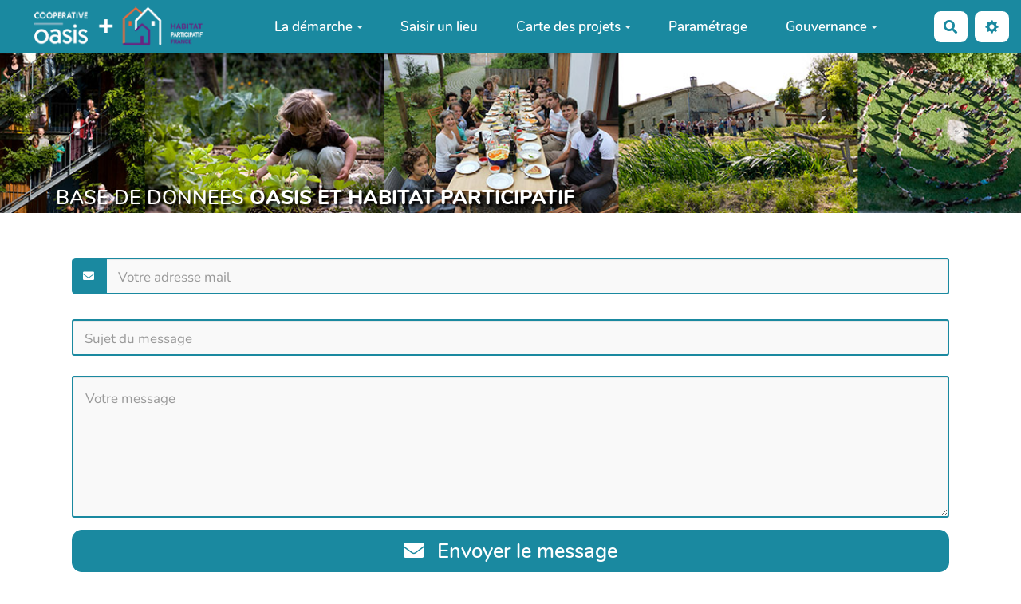

--- FILE ---
content_type: text/css
request_url: https://www.basededonnees-habitatparticipatif-oasis.fr/styles/yeswiki-base.css?v=4.4.4
body_size: 5017
content:
/************************************* CSS Wikini original ****************************************/
/* Default color, in case someone use these variable outside of margot template */
:root {
  --primary-color: #0C5D6A;
  --secondary-color-1: #d8604c;
  --secondary-color-2: #d78958;
  --neutral-color: #4e5056;
  --neutral-soft-color: #57575C;
  --neutral-light-color: #f2f2f2;
  --main-text-fontsize: 17px;
  --main-text-fontfamily: "Nunito", sans-serif;
  --main-title-fontfamily: "Nunito", sans-serif;

  --success-color: #3cab3b;
  --danger-color: #d8604c;
  --warning-color: #d78958;
}

html {
  font-size: 15px !important; /* override bootstrap 10px which make rem unit very small */
}

/* Mise en forme */
.indent {
  margin-left: 40px;
}
ul.fake-ul {
  list-style: none;
  padding-left: 0;
}
.additions {
  color: var(--success-color);
}
.deletions {
  color: var(--danger-color);
}
.add,
.add * {
  color: white !important;
  background-color: var(--success-color) !important;
}
.del,
.del * {
  color: white !important;
  background-color: var(--danger-color) !important;
  text-decoration: line-through !important;
}

/* Navigation par table des matieres */
.trail_table {
  line-height: 30px;
}
.trail_button {
  color: var(--secondary-color-1);
}

/* Adds edit icon after link tag */
a[data-missing-tag]:after {
  content: "\f303";
  font-family: "Font Awesome 5 Free";
  font-weight: 900;
  margin-left: 0.4em;
  font-size: 0.8em;
}

/* Page absentes */
span.missingpage,
.list-inline,
.list-inline li {
  display: inline;
}

/* previsualisation page */
.page_preview {
  background-color: #ffffbf;
  padding-bottom: 30px;
  border-bottom: 5px solid grey;
  margin-bottom: 30px;
}
.prev_alert {
  background-color: var(--danger-color);
  color: white;
  font-size: 1.7em;
  font-weight: bold;
  margin-bottom: 5px;
}

#form_graphical_options .preset-settings-container {
  display: none;
}

/* Divers mise en forme */
.code {
  margin: 3px 0;
  display: flex;
}
.code pre.hljs {
  width: 200px; /* fake width overwrittent by flex: 1 auto; but needed for flexbox to work correctly */
  flex: 1 auto;
  padding: 0.5em 0.5em 0.3em 0.5em;
}
.revisioninfo {
  color: #aaaaaa;
  padding-bottom: 20px;
}
.searchbox {
  background: #fffff8;
  border: 0px;
  border-bottom: 1px solid #ccccaa;
  padding: 0px;
  margin: 0px;
}
.debug {
  font-size: 0.9em;
  color: var(--neutral-color);
  background: #fff;
  border: 1px dotted var(--neutral-color);
  padding: 1em;
  margin: 0 auto;
}
/* Fin divers mise en forme */

/* Les 3 colonnes potentielles de la page centrale */
.page,
.menupage,
.rightcolumnpage {
  position: relative;
  margin: 0;
  min-height: 100px;
}

.footer {
  margin: 18px 0;
  padding: 0;
  text-align: center;
}
.footer a,
.footer-hidden a {
  color: #333;
  padding: 2px 5px;
  text-decoration: none;
  display: inline-block;
  margin: 0;
}
.footer-hidden {
  float: right;
}
.footer .dropdown-menu a {
  display: block;
  text-align: left;
}

/* Ajustements mode édition */
#ACEditor .form-actions {
  margin: 15px 0;
}

.img-responsive img {
  display: block;
  max-width: 100%;
  height: auto;
}

/* Sélecteur de fond d'écran */
#graphical_options {
  display: none;
}
#bgCarousel {
  margin-bottom: 20px;
}
#bgCarousel img.bgimg,
#bgCarousel div.mozaicimg {
  float: left;
  margin: 2px;
  border: 1px solid #ccc;
  width: 100px;
  height: 75px;
  -moz-border-radius: 4px;
  -webkit-border-radius: 4px;
  border-radius: 4px;
}
#bgCarousel .choosen {
  -moz-box-shadow: 0px 0px 2px 3px #ffff21;
  -webkit-box-shadow: 0px 0px 2px 3px #ffff21;
  box-shadow: 0px 0px 2px 3px #ffff21;
}

#bgCarousel .item {
  display: block;
  height: 162px;
  margin: 0 53px;
}

/* lanceur d'accordéon*/
.accordion-trigger,
.panel-heading[data-toggle="collapse"] {
  cursor: pointer;
}

/* table des matieres */
.toc {
  position: absolute;
  right: 0px;
  z-index: 10000;
  top: 50px;
  width: 300px;
}

li.toc1 {
  padding-left: 0;
}
li.toc2 {
  padding-left: 10px;
}
li.toc3 {
  padding-left: 20px;
}
li.toc4 {
  padding-left: 30px;
}
li.toc5 {
  padding-left: 40px;
}

.toc-menu {
  max-height: 400px;
  overflow: auto;
}

.toc-menu ul.unstyled {
  list-style-type: none;
  padding-left: 0px;
}

/* barres de progression */
.progressbar {
  margin: -5px 5px 0 0;
}

/* page wiki en format boite modale */
#YesWikiModal .page {
  min-height: auto;
}
#yw-modal-loading {
  position: absolute;
  top: 30vh;
  left: 48%;
}
#yw-modal-iframe {
  width: 100%;
  height: 70vh;
  border: 0;
}
#YesWikiModal .modal-dialog .no-header-btn-close {
  display: none;
}
#YesWikiModal .modal-dialog.no-header .no-header-btn-close {
  display: flex;
  align-items: center;
  justify-content: center;
  position: absolute;
  top: -1rem;
  right: -1rem;
  background-color: #4e5056;
  background-color: var(--neutral-color);
  color: white;
  border-radius: 50%;
  width: 2.5rem;
  height: 2.5rem;
  font-size: 2rem;
  font-weight: bold;
  border: none;
  cursor: pointer;
}
#YesWikiModal .modal-dialog.no-header .modal-header {
  visibility: hidden;
  height: 1rem;
  max-height: 1rem;
  overflow: hidden;
  padding: 0;
}

/* remove first column of revisions */
#YesWikiModal .first-revisions-selector,
#YesWikiModal .current-page-revision,
body > :not(#YesWikiModal) .current-revision-text {
  display: none;
}

/* menu du haut fixe */
#yw-topnav.fixable {
  position: sticky;
  top: 0;
}

/* retour à la ligne pour les éléments flottants */
.clear,
.hr_clear {
  clear: both;
  margin: 0;
  padding: 0;
  border: 0;
  height: 0;
  visibility: hidden;
  background: transparent;
}

.topbarpage .btn-toolbar,
.topbarpage .btn-toolbar a {
  margin: 0;
}
.topbarpage .btn-toolbar a:hover {
  text-decoration: none;
}
.topbarpage .form-search {
  margin: 0;
}
.topbarpage .dropdown-menu a {
  display: block;
}
.topbarpage ul ul {
  display: none;
}

.dropdown-menu .login-form {
  margin: 0;
  padding: 18px;
}

.form-search {
  margin: 0;
}

.yeswiki-textarea-full {
  width: 100% !important;
  height: 500px !important;
}

.accordion-group {
  cursor: pointer;
}
.accordion-group .panel-title {
  position: relative;
}
.accordion-group .panel-heading {
  position: relative;
}
.accordion-group .panel-heading .icon-chevron {
  display: none;
  position: absolute;
  top: 20px;
  right: 15px;
}
.accordion-group .panel-heading.collapsed .chevron-down {
  display: inline-block;
}
.accordion-group .panel-heading:not(.collapsed) .chevron-up {
  display: inline-block;
}
.panel-heading > i {
  margin-right: 8px;
}

/* dropdown menu in modal */
#page_options .typeahead.dropdown-menu {
  z-index: 200000;
}

#form_page_options .control-label {
  width: 200px;
}
#form_page_options .controls {
  margin-left: 210px;
}

.topbarpage .yeswiki-search-form .input-append,
.topbarpage .yeswiki-search-form .input-prepend {
  margin-top: 0 !important;
}

/* on /iframe page, we use white background, can be overwritten in the theme */
.yeswiki-page-widget {
  padding: 0;
  background: #fff;
  background-image: none;
}

.cols2 {
  -webkit-column-count: 2; /* Chrome, Safari, Opera */
  -moz-column-count: 2; /* Firefox */
  column-count: 2;
}
.cols3 {
  -webkit-column-count: 3; /* Chrome, Safari, Opera */
  -moz-column-count: 3; /* Firefox */
  column-count: 3;
}
.cols4 {
  -webkit-column-count: 4; /* Chrome, Safari, Opera */
  -moz-column-count: 4; /* Firefox */
  column-count: 4;
}

.full-width {
  width: 100vw !important;
  position: relative;
  left: 50%;
  right: 50%;
  margin-left: -50vw;
  margin-right: -50vw;
}
body {
  overflow-x: hidden;
} /* hack pour cacher l'ascenseur horizontal */

.popover .page {
  /* gestion des popup au survol modalbox-hover */
  min-height: auto;
}

.popover .BAZ_label {
  display: none;
} /* enlever les label des fiches bazar quand on utilise la fonction glossaire */

.btn-glossaire {
  /* enlève le padding trop grand qui s'applique sur les boutons en général */
  padding: 0px !important;
  font-size: inherit !important;
  vertical-align: inherit !important;
}

/* stuff for iframes */
.iframe-body {
  background-color: transparent;
  background-image: none;
  width: auto;
  min-width: 0;
  padding-top: 0;
}

.yeswiki-page-widget {
  min-height: auto !important;
}

.control-label:after {
  content: ":";
  margin: 0 0.25em;
}
.symbole_obligatoire:after {
  content: "*";
  margin-right: 0.25em;
}

.default-right {
  font-weight: bold;
  color: orange;
}

.acl-advanced {
  display: none;
}

.acl-single-container {
  margin-bottom: 10px;
  display: flex;
  align-items: center;
}
.acl-single-container label {
  width: 180px;
}
.acl-single-container input {
  width: calc(100% - 185px) !important;
}
.edit-acl-container label {
  font-weight: normal;
}
/* Materialize Switch
   ========================================================================== */
.switch,
.switch * {
  -webkit-tap-highlight-color: transparent;
  -webkit-user-select: none;
  -moz-user-select: none;
  -ms-user-select: none;
  user-select: none;
}

.switch label {
  cursor: pointer;
}

.switch label input[type="checkbox"] {
  opacity: 0;
  width: 0;
  height: 0;
}

.switch label input[type="checkbox"]:checked + .lever {
  background-color: #84c7c1;
}

.switch label input[type="checkbox"]:checked + .lever:before,
.switch label input[type="checkbox"]:checked + .lever:after {
  left: 18px;
}

.switch label input[type="checkbox"]:checked + .lever:after {
  background-color: #26a69a;
}

.switch label .lever {
  content: "";
  display: inline-block;
  position: relative;
  width: 36px;
  height: 14px;
  background-color: rgba(0, 0, 0, 0.38);
  border-radius: 15px;
  margin-right: 10px;
  -webkit-transition: background 0.3s ease;
  transition: background 0.3s ease;
  vertical-align: middle;
  margin: 0 16px;
}

.switch label .lever:before,
.switch label .lever:after {
  content: "";
  position: absolute;
  display: inline-block;
  width: 20px;
  height: 20px;
  border-radius: 50%;
  left: 0;
  top: -3px;
  -webkit-transition:
    left 0.3s ease,
    background 0.3s ease,
    -webkit-box-shadow 0.1s ease,
    -webkit-transform 0.1s ease;
  transition:
    left 0.3s ease,
    background 0.3s ease,
    -webkit-box-shadow 0.1s ease,
    -webkit-transform 0.1s ease;
  transition:
    left 0.3s ease,
    background 0.3s ease,
    box-shadow 0.1s ease,
    transform 0.1s ease;
  transition:
    left 0.3s ease,
    background 0.3s ease,
    box-shadow 0.1s ease,
    transform 0.1s ease,
    -webkit-box-shadow 0.1s ease,
    -webkit-transform 0.1s ease;
}

.switch label .lever:before {
  background-color: rgba(38, 166, 154, 0.15);
}

.switch label .lever:after {
  background-color: #f1f1f1;
  -webkit-box-shadow:
    0px 3px 1px -2px rgba(0, 0, 0, 0.2),
    0px 2px 2px 0px rgba(0, 0, 0, 0.14),
    0px 1px 5px 0px rgba(0, 0, 0, 0.12);
  box-shadow:
    0px 3px 1px -2px rgba(0, 0, 0, 0.2),
    0px 2px 2px 0px rgba(0, 0, 0, 0.14),
    0px 1px 5px 0px rgba(0, 0, 0, 0.12);
}

.form-control[type="checkbox"] {
  border: none;
  height: auto;
  display: inline-block;
  width: auto;
  box-shadow: none;
}

.login-form-dropdown {
  padding: 5px 15px 10px 15px;
  width: 300px;
}
.switch input[type="checkbox"][disabled] + .lever {
  cursor: default;
  background-color: rgba(0, 0, 0, 0.12);
}

.switch label input[type="checkbox"][disabled] + .lever:after,
.switch label input[type="checkbox"][disabled]:checked + .lever:after {
  background-color: #949494;
}

#search {
  position: fixed;
  top: 0;
  right: 0;
  width: 0;
  height: 0;
  background-color: rgba(0, 0, 0, 0.7);

  -webkit-transition: all 0.3s ease-in-out;
  -moz-transition: all 0.3s ease-in-out;
  -o-transition: all 0.3s ease-in-out;
  -ms-transition: all 0.3s ease-in-out;
  transition: all 0.3s ease-in-out;

  -webkit-transform: translate(0px, -100%) scale(0, 0);
  -moz-transform: translate(0px, -100%) scale(0, 0);
  -o-transform: translate(0px, -100%) scale(0, 0);
  -ms-transform: translate(0px, -100%) scale(0, 0);
  transform: translate(0px, -100%) scale(0, 0);

  opacity: 0;
  overflow: hidden;
}
#search.open {
  -webkit-transform: translate(0px, 0px) scale(1, 1);
  -moz-transform: translate(0px, 0px) scale(1, 1);
  -o-transform: translate(0px, 0px) scale(1, 1);
  -ms-transform: translate(0px, 0px) scale(1, 1);
  transform: translate(0px, 0px) scale(1, 1);
  opacity: 1;
  z-index: 10000;
  width: 100%;
  height: 100%;
  display: block !important;
}

#search .yeswiki-search-form {
  position: relative;
  top: 50%;
  width: 100%;
  color: rgb(255, 255, 255);
  background: rgba(0, 0, 0, 0);
  font-weight: 300;
  text-align: center;
  border: 0px;
  margin: 0px auto;
  margin-top: -51px;
  padding: 0 1rem;
  outline: none;
  box-shadow: none;
}
#search .btn-search,
#search .search-query {
  font-size: 1.8rem;
  height: auto !important;
  line-height: 1em;
}
#search .close-search {
  position: fixed;
  top: 15px;
  right: 15px;
  opacity: 1;
  padding: 0 15px;
  font-size: 30px;
  font-weight: bold;
}

.toast-message {
  position: fixed;
  top: -5rem;
  transition:
    top 0.5s,
    opacity 0.3s;
  left: 0;
  right: 0;
  z-index: 5000;
  text-align: center;
}
.toast-message .alert {
  display: inline-block;
  box-shadow: 0 0 9px 1px rgba(0, 0, 0, 0.42);
}

.yeswiki-iframe-body > .container {
  margin: 0 !important;
  padding: 0;
  width: 100% !important;
}

.remove-this-div-on-page-load {
  display: none !important;
}

.update-hint {
  font-size: 0.9rem;
  margin-bottom: 5px;
  margin-top: 5px;
  opacity: 0.9;
  font-style: italic;
  line-height: 1rem;
  text-align: justify;
}

/* VUE SELECT */
.v-select {
  border: 2px solid var(--primary-color);
  border-radius: 3px !important;
}
.v-select .vs__dropdown-toggle {
  border: none;
}

.spinner-loader {
  display: flex;
  align-items: center;
  justify-content: center;
  opacity: 0.1;
}
.spinner-loader.overlay {
  height: auto !important;
  position: absolute;
  top: 0;
  left: 0;
  right: 0;
  bottom: 0;
  height: auto;
  background-color: #ececec;
  border-radius: 0.5rem;
  opacity: 0.3;
}

.spinner-loader.overlay.super-overlay {
  z-index: 1000;
}

section.pattern-border {
  border-width: 4px;
  border-style: solid;
  padding: 2rem;
}
section.pattern-border-dashed {
  border-style: dashed;
}
section.pattern-border-dotted {
  border-style: dotted;
}

section.shape-rounded {
  border-radius: 0.5rem;
  padding: 2rem;
}
section.shape-circle {
  border-radius: 50%;
  padding: 4rem;
}
section.shape-blob1 {
  border-radius: 50% 50% 59% 41% / 35% 50% 50% 65%;
  padding: 4rem;
}
section.shape-blob2 {
  border-radius: 33% 67% 50% 50% / 25% 19% 81% 75%;
  padding: 4rem;
}
section.shape-blob3 {
  border-radius: 33% 67% 50% 50% / 65% 73% 27% 35%;
  padding: 4rem;
}
section.shape-blob4 {
  border-radius: 23% 77% 27% 73% / 41% 31% 69% 59%;
  padding: 4rem;
}
section.shape-blob5 {
  border-radius: 75% 25% 76% 24% / 50% 50% 50% 50%;
  padding: 4rem;
}

section.full-width:not(.with-bg-pattern) {
  padding: 2rem 0;
}

/* for datatables bootstrap */
.dataTables_footer .dataTables_info {
  white-space: normal !important; /* more responsive */
}
.dropup:hover {
  cursor: pointer;
}
.yeswiki-page-comments {
  margin-top: 2em;
}
.yw-comment {
  margin: 1em 0 3em;
}
.yw-comment .comment-info {
  font-size: 0.8rem;
  margin-bottom: 0em;
  display: flex;
  justify-content: flex-start;
  align-items: center;
}
.yw-comment .user-pic {
  width: 32px;
  height: 32px;
  margin: 0 1em 0 0;
}
.yw-comment .comment-date {
  color: var(--neutral-color);
}
.yw-comment .comment-html {
  margin-bottom: 0;
}
.yw-comment .comment-links {
  font-size: 0.8rem;
}
.comment-reponses {
  margin-left: 3em;
}
.api-container code {
  font-weight: normal;
}
.comment-reponses .yw-comment {
  margin: 1em 0;
}

/* === trick to manage lists'translation === */

html[lang="ca"] [lang]:not([lang="ca"]),
html[lang="en"] [lang]:not([lang="en"]),
html[lang="es"] [lang]:not([lang="es"]),
html[lang="fr"] [lang]:not([lang="fr"]),
html[lang="nl"] [lang]:not([lang="nl"]),
html[lang="pt"] [lang]:not([lang="pt"]) {
  display: none;
}

/* comment-table */
#comments-table-action .comments-table-break-word-column {
  overflow-wrap: break-word;
  max-width: 170px;
}

@media (max-width: 801px) {
  #comments-table-action .comments-table-break-word-column {
    max-width: 120px;
  }
}

/* === === */
/* reactions */
.reactions-container {
  margin: 2em 0;
}
.reactions-flex {
  display: flex;
  flex-wrap: wrap;
  justify-content: start;
}
.reaction-img {
  width: 80%;
}
.reaction-emoji,
.reaction-fa-icons {
  font-size: 3em;
}
.mini-react {
  font-weight: bold;
  color: var(--primary-color);
}
.mini-react > img {
  max-height: 2.5em;
  display: inline-block;
}
.mini-react > img.reaction-img {
  max-width: 2em;
}
.mini-react .reaction-emoji,
.mini-react .reaction-fa-icons {
  font-size: 1.5em;
}
.reaction-content {
  width: 9em;
  text-align: center;
  margin: 0 1em 1em 0;
  padding: 0;
  font-size: 0.9em;
}
.reaction-title {
  color: var(--neutral-color);
  text-transform: uppercase;
  font-size: 12px;
  margin-top: 1em;
  word-wrap: anywhere;
}
.reaction-numbers {
  color: var(--neutral-color);
  font-size: 1.1em;
  font-weight: bold;
}
.link-reaction {
  display: flex;
  align-items: center;
  flex-direction: column;
  align-content: center;
  justify-content: space-between;
  height: 100%;
  border: 1px solid rgba(0, 0, 0, 0.2);
  border-radius: 0.5em;
  padding: 1em 0.5em;
  transition: all 200ms ease-in;
  box-shadow: none;
}
.link-reaction:hover {
  border: 1px solid rgba(0, 0, 0, 0.5);
  box-shadow: 0 0 3px rgba(0, 0, 0, 0.3);
  text-decoration: none;
}
.link-reaction:focus,
.link-reaction:active,
.link-reaction:visited {
  text-decoration: none;
}
.disabled,
.disabled:hover {
  cursor: not-allowed !important;
}
.user-reaction {
  border: 3px solid var(--primary-color);
}
.user-reaction:hover {
  border: 3px solid rgba(0, 0, 0, 0.5);
  box-shadow: 0 0 3px rgba(0, 0, 0, 0.3);
  text-decoration: none;
}

.update-hint {
  font-size: 0.9rem;
  margin-bottom: 5px;
  margin-top: 5px;
  opacity: 0.9;
  font-style: italic;
  line-height: 1rem;
  text-align: justify;
}

/* favorites */
.favorites {
  transition: all 200ms ease-in;
  box-shadow: none;
}
.favorites:focus,
.favorites:active,
.favorites:visited {
  text-decoration: none;
}
.favorites > i {
  margin-right: 0px !important;
}

/* timeline */
.timeline {
  position: relative;
  margin: 2em 0;
  padding: 0em 3em;
}

.timeline:before {
  content: "";
  position: absolute;
  height: calc(100% + 2em);
  width: 1px;
  border-left: 3px solid var(--primary-color);
  left: 1.15em;
  top: -1em;
  bottom: 0;
  z-index: 0;
}

.timeline li {
  list-style: none;
  margin-top: 2em;
}

.timeline li:before {
  position: absolute;
  content: "·";
  font-size: 8em;
  left: 4px;
  vertical-align: middle;
  line-height: 8px;
  color: var(--primary-color);
}

/* users-table.twig */
@media (max-width: 1200px) {
  #users-table-action {
    overflow-x: auto;
  }
}

td.users-table-break-word {
  overflow-wrap: break-word;
  max-width: 250px;
}

.yeswiki-tab .yeswiki-tab-btnnav {
  margin-top: 0.6rem;
}

/* hide login text on navbar, but show it in dropdown menu */
.login-text {
  display: none;
}
.dropdown-menu .login-text {
  display: inline;
}


--- FILE ---
content_type: text/css
request_url: https://www.basededonnees-habitatparticipatif-oasis.fr/tools/alternativeupdatej9rem/styles/fix-navbar-button.css?v=4.4.4
body_size: 271
content:
/*
 * This file is part of the YesWiki Extension alternativeupdatej9rem.
 *
 * Authors : see README.md file that was distributed with this source code.
 *
 * For the full copyright and license information, please view the LICENSE
 * file that was distributed with this source code.
 * Feature UUID : auj9-fix-navbar-login-btn-since-4-4-3
 */

#yw-topnav .dropdown-menu .navbar-btn {
    border: var(--navbar-border);
    display: block;
    width: initial;
    transition: initial;
}

#yw-topnav .dropdown-menu .navbar-btn:hover {
    background-color: transparent !important;
    color: var(--navbar-link-hover-color) !important;
    border: var(--navbar-border);
}

--- FILE ---
content_type: text/css
request_url: https://www.basededonnees-habitatparticipatif-oasis.fr/tools/alternativeupdatej9rem/styles/toggle-button-hidden.css?v=4.4.4
body_size: 204
content:
/*
 * This file is part of the YesWiki Extension alternativeupdatej9rem.
 *
 * Authors : see README.md file that was distributed with this source code.
 *
 * For the full copyright and license information, please view the LICENSE
 * file that was distributed with this source code.
 * Feature UUID : auj9-choice-display-hidden-field
 */

.button-to-hide-field .hide-icon,
.hidden-field-specific {
    display: none;
}

.force-show .button-to-hide-field .hide-icon,
.force-show .hidden-field-specific {
    display: initial !important;
}

.force-show .button-to-hide-field .show-icon {
    display: none;
}


--- FILE ---
content_type: text/css
request_url: https://www.basededonnees-habitatparticipatif-oasis.fr/custom/styles/material-card.css?v=4.4.4
body_size: 3358
content:
.fa-spin-fast {
  -webkit-animation: fa-spin-fast 0.2s infinite linear;
  animation: fa-spin-fast 0.2s infinite linear;
}
@-webkit-keyframes fa-spin-fast {
  0% {
    -webkit-transform: rotate(0deg);
    transform: rotate(0deg);
  }
  100% {
    -webkit-transform: rotate(359deg);
    transform: rotate(359deg);
  }
}
@keyframes fa-spin-fast {
  0% {
    -webkit-transform: rotate(0deg);
    transform: rotate(0deg);
  }
  100% {
    -webkit-transform: rotate(359deg);
    transform: rotate(359deg);
  }
}
.material-card {
  position: relative;
  height: 0;
  padding-bottom: calc(100% - 16px);
  margin-bottom: 6.6em;
}
.material-card h2 {
  position: absolute;
  top: calc(100% - 16px);
  left: 0;
  width: 100%;
  padding: 10px 16px;
  color: #fff;
  font-size: 1.4em;
  line-height: 1.6em;
  margin: 0;
  z-index: 10;
  -webkit-transition: all 0.3s;
  -moz-transition: all 0.3s;
  -ms-transition: all 0.3s;
  -o-transition: all 0.3s;
  transition: all 0.3s;
}
.material-card h2 span {
  display: block;
}
.material-card h2 strong {
  font-weight: 400;
  display: block;
  font-size: .8em;
}
.material-card h2:before,
.material-card h2:after {
  content: ' ';
  position: absolute;
  left: 0;
  top: -16px;
  width: 0;
  border: 8px solid;
  -webkit-transition: all 0.3s;
  -moz-transition: all 0.3s;
  -ms-transition: all 0.3s;
  -o-transition: all 0.3s;
  transition: all 0.3s;
}
.material-card h2:after {
  top: auto;
  bottom: 0;
}
@media screen and (max-width: 767px) {
  .material-card.mc-active {
    padding-bottom: 0;
    height: auto;
  }
}
.material-card.mc-active h2 {
  top: 0;
  padding: 10px 16px 10px 90px;
}
.material-card.mc-active h2:before {
  top: 0;
}
.material-card.mc-active h2:after {
  bottom: -16px;
}
.material-card .mc-content {
  position: absolute;
  right: 0;
  top: 0;
  bottom: 16px;
  left: 16px;
  -webkit-transition: all 0.3s;
  -moz-transition: all 0.3s;
  -ms-transition: all 0.3s;
  -o-transition: all 0.3s;
  transition: all 0.3s;
}
.material-card .mc-btn-action {
  position: absolute;
  right: 16px;
  top: 15px;
  -webkit-border-radius: 50%;
  -moz-border-radius: 50%;
  border-radius: 50%;
  border: 5px solid;
  width: 54px;
  height: 54px;
  line-height: 44px;
  text-align: center;
  color: #fff;
  cursor: pointer;
  z-index: 20;
  -webkit-transition: all 0.3s;
  -moz-transition: all 0.3s;
  -ms-transition: all 0.3s;
  -o-transition: all 0.3s;
  transition: all 0.3s;
}

.col-md-2 .material-card.mc-active .img-container {
    left: 0px;
    top: 4px;
    width: 40px;
    height: 40px;
}
.col-md-2 .material-card.mc-active .mc-btn-action {
    top: 30px;
}
.material-card.mc-active .mc-description {
    top: 3px !important;
    font-size: 11px !important;
    right: 5px;
    left: 5px;
    bottom: 10px;
}
.col-md-2 .material-card.mc-active h2 {
    top: 0px;
    padding: 10px 16px 10px 65px;
}
.col-md-2 .material-card.mc-active h2 strong {
  display:none;
}
.col-md-2  .material-card h2 {
    font-size: 11px !important;
    line-height: 1.3em;
}
.col-md-2 .material-card.mc-active .mc-content {
    padding-top: 9.6em;
}
.col-md-2 .material-card .mc-btn-action {
  right: 3px;
  top: 3px;
border-radius: 50%;
border: 3px solid;
width: 35px;
height: 35px;
line-height: 30px;
}
.col-md-2 .material-card.mc-active .mc-footer {
  left: 5px;
  right: 0px;
  height: 40px;
  padding: 5px 10px 0px;
  top:calc(100% - 7px);
}

.col-md-2 .material-card .mc-footer a {
    display: block;
    float: left;
    position: relative;
    width: 30px;
    height: 30px;
    margin-left: 5px;
    margin-bottom: 0px;
    font-size: 22px;
    color: #FFF;
    line-height: 32px;
    text-decoration: none;
    top: 200px;
}

@media all and (max-width: 768px) {
  .col-xs-12 .img-responsive {
    width: 100% !important;
  }
  .col-xs-12 .material-card.mc-active .mc-description {
      top: 3px !important;
      font-size: 11px !important;
      right: 5px;
      left: 5px;
      bottom: 10px;
  }
}

.material-card.mc-active .mc-btn-action {
  top: 62px;
}
.material-card .mc-description {
  position: absolute;
  top: 100%;
  right: 30px;
  left: 30px;
  bottom: 30px;
  overflow: hidden;
  opacity: 0;
  filter: alpha(opacity=0);
  -webkit-transition: all 1.2s;
  -moz-transition: all 1.2s;
  -ms-transition: all 1.2s;
  -o-transition: all 1.2s;
  transition: all 1.2s;
}
.material-card .mc-footer {
  height: 0;
  overflow: hidden;
  -webkit-transition: all 0.3s;
  -moz-transition: all 0.3s;
  -ms-transition: all 0.3s;
  -o-transition: all 0.3s;
  transition: all 0.3s;
}
.material-card .mc-footer h4 {
  position: absolute;
  top: 200px;
  left: 30px;
  padding: 0;
  margin: 0;
  font-size: 16px;
  font-weight: 700;
  -webkit-transition: all 1.4s;
  -moz-transition: all 1.4s;
  -ms-transition: all 1.4s;
  -o-transition: all 1.4s;
  transition: all 1.4s;
}
.material-card .mc-footer a {
  display: block;
  float: left;
  position: relative;
  width: 52px;
  height: 52px;
  margin-left: 5px;
  margin-bottom: 15px;
  font-size: 28px;
  color: #fff;
  line-height: 52px;
  text-decoration: none;
  top: 200px;
}
.material-card .mc-footer a:nth-child(1) {
  -webkit-transition: all 0.5s;
  -moz-transition: all 0.5s;
  -ms-transition: all 0.5s;
  -o-transition: all 0.5s;
  transition: all 0.5s;
}
.material-card .mc-footer a:nth-child(2) {
  -webkit-transition: all 0.6s;
  -moz-transition: all 0.6s;
  -ms-transition: all 0.6s;
  -o-transition: all 0.6s;
  transition: all 0.6s;
}
.material-card .mc-footer a:nth-child(3) {
  -webkit-transition: all 0.7s;
  -moz-transition: all 0.7s;
  -ms-transition: all 0.7s;
  -o-transition: all 0.7s;
  transition: all 0.7s;
}
.material-card .mc-footer a:nth-child(4) {
  -webkit-transition: all 0.8s;
  -moz-transition: all 0.8s;
  -ms-transition: all 0.8s;
  -o-transition: all 0.8s;
  transition: all 0.8s;
}
.material-card .mc-footer a:nth-child(5) {
  -webkit-transition: all 0.9s;
  -moz-transition: all 0.9s;
  -ms-transition: all 0.9s;
  -o-transition: all 0.9s;
  transition: all 0.9s;
}
.material-card .img-container {
  overflow: hidden;
  position: absolute;
  left: 0;
  top: 0;
  width: 100%;
  height: 100%;
  z-index: 3;
  -webkit-transition: all 0.3s;
  -moz-transition: all 0.3s;
  -ms-transition: all 0.3s;
  -o-transition: all 0.3s;
  transition: all 0.3s;
}
.material-card.mc-active .img-container {
  -webkit-border-radius: 50%;
  -moz-border-radius: 50%;
  border-radius: 50%;
  left: 0;
  top: 12px;
  width: 60px;
  height: 60px;
  z-index: 20;
}
.material-card.mc-active .mc-content {
  padding-top: 5.6em;
}
@media screen and (max-width: 767px) {
  .material-card.mc-active .mc-content {
    position: relative;
    margin-right: 16px;
  }
}
.material-card.mc-active .mc-description {
  top: 50px;
  padding-top: 5.6em;
  opacity: 1;
  filter: alpha(opacity=100);
}
@media screen and (max-width: 767px) {
  .material-card.mc-active .mc-description {
    position: relative;
    top: auto;
    right: auto;
    left: auto;
    padding: 50px 30px 70px 30px;
    bottom: 0;
  }
}
.material-card.mc-active .mc-footer {
  overflow: visible;
  position: absolute;
  top: calc(100% - 16px);
  left: 16px;
  right: 0;
  height: 82px;
  padding: 15px 25px 0;
}
.material-card.mc-active .mc-footer a {
  top: 0;
}
.material-card.mc-active .mc-footer h4 {
  top: -32px;
}
.material-card.Red h2 {
  background-color: #f44336;
}
.material-card.Red h2:after {
  border-top-color: #f44336;
  border-right-color: #f44336;
  border-bottom-color: transparent;
  border-left-color: transparent;
}
.material-card.Red h2:before {
  border-top-color: transparent;
  border-right-color: #b71c1c;
  border-bottom-color: #b71c1c;
  border-left-color: transparent;
}
.material-card.Red.mc-active h2:before {
  border-top-color: transparent;
  border-right-color: #f44336;
  border-bottom-color: #f44336;
  border-left-color: transparent;
}
.material-card.Red.mc-active h2:after {
  border-top-color: #b71c1c;
  border-right-color: #b71c1c;
  border-bottom-color: transparent;
  border-left-color: transparent;
}
.material-card.Red .mc-btn-action {
  background-color: #f44336;
}
.material-card.Red .mc-btn-action:hover {
  background-color: #b71c1c;
}
.material-card.Red .mc-footer h4 {
  color: #b71c1c;
}
.material-card.Red .mc-footer a {
  background-color: #b71c1c;
}
.material-card.Red.mc-active .mc-content {
  background-color: #ffebee;
}
.material-card.Red.mc-active .mc-footer {
  background-color: #ffcdd2;
}
.material-card.Red.mc-active .mc-btn-action {
  border-color: #ffebee;
}
.material-card.Blue-Grey h2 {
  background-color: #607d8b;
}
.material-card.Blue-Grey h2:after {
  border-top-color: #607d8b;
  border-right-color: #607d8b;
  border-bottom-color: transparent;
  border-left-color: transparent;
}
.material-card.Blue-Grey h2:before {
  border-top-color: transparent;
  border-right-color: #263238;
  border-bottom-color: #263238;
  border-left-color: transparent;
}
.material-card.Blue-Grey.mc-active h2:before {
  border-top-color: transparent;
  border-right-color: #607d8b;
  border-bottom-color: #607d8b;
  border-left-color: transparent;
}
.material-card.Blue-Grey.mc-active h2:after {
  border-top-color: #263238;
  border-right-color: #263238;
  border-bottom-color: transparent;
  border-left-color: transparent;
}
.material-card.Blue-Grey .mc-btn-action {
  background-color: #607d8b;
}
.material-card.Blue-Grey .mc-btn-action:hover {
  background-color: #263238;
}
.material-card.Blue-Grey .mc-footer h4 {
  color: #263238;
}
.material-card.Blue-Grey .mc-footer a {
  background-color: #263238;
}
.material-card.Blue-Grey.mc-active .mc-content {
  background-color: #eceff1;
}
.material-card.Blue-Grey.mc-active .mc-footer {
  background-color: #cfd8dc;
}
.material-card.Blue-Grey.mc-active .mc-btn-action {
  border-color: #eceff1;
}
.material-card.Pink h2 {
  background-color: #e91e63;
}
.material-card.Pink h2:after {
  border-top-color: #e91e63;
  border-right-color: #e91e63;
  border-bottom-color: transparent;
  border-left-color: transparent;
}
.material-card.Pink h2:before {
  border-top-color: transparent;
  border-right-color: #880e4f;
  border-bottom-color: #880e4f;
  border-left-color: transparent;
}
.material-card.Pink.mc-active h2:before {
  border-top-color: transparent;
  border-right-color: #e91e63;
  border-bottom-color: #e91e63;
  border-left-color: transparent;
}
.material-card.Pink.mc-active h2:after {
  border-top-color: #880e4f;
  border-right-color: #880e4f;
  border-bottom-color: transparent;
  border-left-color: transparent;
}
.material-card.Pink .mc-btn-action {
  background-color: #e91e63;
}
.material-card.Pink .mc-btn-action:hover {
  background-color: #880e4f;
}
.material-card.Pink .mc-footer h4 {
  color: #880e4f;
}
.material-card.Pink .mc-footer a {
  background-color: #880e4f;
}
.material-card.Pink.mc-active .mc-content {
  background-color: #fce4ec;
}
.material-card.Pink.mc-active .mc-footer {
  background-color: #f8bbd0;
}
.material-card.Pink.mc-active .mc-btn-action {
  border-color: #fce4ec;
}
.material-card.Purple h2 {
  background-color: #9c27b0;
}
.material-card.Purple h2:after {
  border-top-color: #9c27b0;
  border-right-color: #9c27b0;
  border-bottom-color: transparent;
  border-left-color: transparent;
}
.material-card.Purple h2:before {
  border-top-color: transparent;
  border-right-color: #4a148c;
  border-bottom-color: #4a148c;
  border-left-color: transparent;
}
.material-card.Purple.mc-active h2:before {
  border-top-color: transparent;
  border-right-color: #9c27b0;
  border-bottom-color: #9c27b0;
  border-left-color: transparent;
}
.material-card.Purple.mc-active h2:after {
  border-top-color: #4a148c;
  border-right-color: #4a148c;
  border-bottom-color: transparent;
  border-left-color: transparent;
}
.material-card.Purple .mc-btn-action {
  background-color: #9c27b0;
}
.material-card.Purple .mc-btn-action:hover {
  background-color: #4a148c;
}
.material-card.Purple .mc-footer h4 {
  color: #4a148c;
}
.material-card.Purple .mc-footer a {
  background-color: #4a148c;
}
.material-card.Purple.mc-active .mc-content {
  background-color: #f3e5f5;
}
.material-card.Purple.mc-active .mc-footer {
  background-color: #e1bee7;
}
.material-card.Purple.mc-active .mc-btn-action {
  border-color: #f3e5f5;
}
.material-card.Deep-Purple h2 {
  background-color: #673ab7;
}
.material-card.Deep-Purple h2:after {
  border-top-color: #673ab7;
  border-right-color: #673ab7;
  border-bottom-color: transparent;
  border-left-color: transparent;
}
.material-card.Deep-Purple h2:before {
  border-top-color: transparent;
  border-right-color: #311b92;
  border-bottom-color: #311b92;
  border-left-color: transparent;
}
.material-card.Deep-Purple.mc-active h2:before {
  border-top-color: transparent;
  border-right-color: #673ab7;
  border-bottom-color: #673ab7;
  border-left-color: transparent;
}
.material-card.Deep-Purple.mc-active h2:after {
  border-top-color: #311b92;
  border-right-color: #311b92;
  border-bottom-color: transparent;
  border-left-color: transparent;
}
.material-card.Deep-Purple .mc-btn-action {
  background-color: #673ab7;
}
.material-card.Deep-Purple .mc-btn-action:hover {
  background-color: #311b92;
}
.material-card.Deep-Purple .mc-footer h4 {
  color: #311b92;
}
.material-card.Deep-Purple .mc-footer a {
  background-color: #311b92;
}
.material-card.Deep-Purple.mc-active .mc-content {
  background-color: #ede7f6;
}
.material-card.Deep-Purple.mc-active .mc-footer {
  background-color: #d1c4e9;
}
.material-card.Deep-Purple.mc-active .mc-btn-action {
  border-color: #ede7f6;
}
.material-card.Indigo h2 {
  background-color: #3f51b5;
}
.material-card.Indigo h2:after {
  border-top-color: #3f51b5;
  border-right-color: #3f51b5;
  border-bottom-color: transparent;
  border-left-color: transparent;
}
.material-card.Indigo h2:before {
  border-top-color: transparent;
  border-right-color: #1a237e;
  border-bottom-color: #1a237e;
  border-left-color: transparent;
}
.material-card.Indigo.mc-active h2:before {
  border-top-color: transparent;
  border-right-color: #3f51b5;
  border-bottom-color: #3f51b5;
  border-left-color: transparent;
}
.material-card.Indigo.mc-active h2:after {
  border-top-color: #1a237e;
  border-right-color: #1a237e;
  border-bottom-color: transparent;
  border-left-color: transparent;
}
.material-card.Indigo .mc-btn-action {
  background-color: #3f51b5;
}
.material-card.Indigo .mc-btn-action:hover {
  background-color: #1a237e;
}
.material-card.Indigo .mc-footer h4 {
  color: #1a237e;
}
.material-card.Indigo .mc-footer a {
  background-color: #1a237e;
}
.material-card.Indigo.mc-active .mc-content {
  background-color: #e8eaf6;
}
.material-card.Indigo.mc-active .mc-footer {
  background-color: #c5cae9;
}
.material-card.Indigo.mc-active .mc-btn-action {
  border-color: #e8eaf6;
}
.material-card.Blue h2 {
  background-color: #2196f3;
}
.material-card.Blue h2:after {
  border-top-color: #2196f3;
  border-right-color: #2196f3;
  border-bottom-color: transparent;
  border-left-color: transparent;
}
.material-card.Blue h2:before {
  border-top-color: transparent;
  border-right-color: #0d47a1;
  border-bottom-color: #0d47a1;
  border-left-color: transparent;
}
.material-card.Blue.mc-active h2:before {
  border-top-color: transparent;
  border-right-color: #2196f3;
  border-bottom-color: #2196f3;
  border-left-color: transparent;
}
.material-card.Blue.mc-active h2:after {
  border-top-color: #0d47a1;
  border-right-color: #0d47a1;
  border-bottom-color: transparent;
  border-left-color: transparent;
}
.material-card.Blue .mc-btn-action {
  background-color: #2196f3;
}
.material-card.Blue .mc-btn-action:hover {
  background-color: #0d47a1;
}
.material-card.Blue .mc-footer h4 {
  color: #0d47a1;
}
.material-card.Blue .mc-footer a {
  background-color: #0d47a1;
}
.material-card.Blue.mc-active .mc-content {
  background-color: #e3f2fd;
}
.material-card.Blue.mc-active .mc-footer {
  background-color: #bbdefb;
}
.material-card.Blue.mc-active .mc-btn-action {
  border-color: #e3f2fd;
}
.material-card.Light-Blue h2 {
  background-color: #03a9f4;
}
.material-card.Light-Blue h2:after {
  border-top-color: #03a9f4;
  border-right-color: #03a9f4;
  border-bottom-color: transparent;
  border-left-color: transparent;
}
.material-card.Light-Blue h2:before {
  border-top-color: transparent;
  border-right-color: #01579b;
  border-bottom-color: #01579b;
  border-left-color: transparent;
}
.material-card.Light-Blue.mc-active h2:before {
  border-top-color: transparent;
  border-right-color: #03a9f4;
  border-bottom-color: #03a9f4;
  border-left-color: transparent;
}
.material-card.Light-Blue.mc-active h2:after {
  border-top-color: #01579b;
  border-right-color: #01579b;
  border-bottom-color: transparent;
  border-left-color: transparent;
}
.material-card.Light-Blue .mc-btn-action {
  background-color: #03a9f4;
}
.material-card.Light-Blue .mc-btn-action:hover {
  background-color: #01579b;
}
.material-card.Light-Blue .mc-footer h4 {
  color: #01579b;
}
.material-card.Light-Blue .mc-footer a {
  background-color: #01579b;
}
.material-card.Light-Blue.mc-active .mc-content {
  background-color: #e1f5fe;
}
.material-card.Light-Blue.mc-active .mc-footer {
  background-color: #b3e5fc;
}
.material-card.Light-Blue.mc-active .mc-btn-action {
  border-color: #e1f5fe;
}
.material-card.Cyan h2 {
  background-color: #00bcd4;
}
.material-card.Cyan h2:after {
  border-top-color: #00bcd4;
  border-right-color: #00bcd4;
  border-bottom-color: transparent;
  border-left-color: transparent;
}
.material-card.Cyan h2:before {
  border-top-color: transparent;
  border-right-color: #006064;
  border-bottom-color: #006064;
  border-left-color: transparent;
}
.material-card.Cyan.mc-active h2:before {
  border-top-color: transparent;
  border-right-color: #00bcd4;
  border-bottom-color: #00bcd4;
  border-left-color: transparent;
}
.material-card.Cyan.mc-active h2:after {
  border-top-color: #006064;
  border-right-color: #006064;
  border-bottom-color: transparent;
  border-left-color: transparent;
}
.material-card.Cyan .mc-btn-action {
  background-color: #00bcd4;
}
.material-card.Cyan .mc-btn-action:hover {
  background-color: #006064;
}
.material-card.Cyan .mc-footer h4 {
  color: #006064;
}
.material-card.Cyan .mc-footer a {
  background-color: #006064;
}
.material-card.Cyan.mc-active .mc-content {
  background-color: #e0f7fa;
}
.material-card.Cyan.mc-active .mc-footer {
  background-color: #b2ebf2;
}
.material-card.Cyan.mc-active .mc-btn-action {
  border-color: #e0f7fa;
}
.material-card.Teal h2 {
  background-color: #009688;
}
.material-card.Teal h2:after {
  border-top-color: #009688;
  border-right-color: #009688;
  border-bottom-color: transparent;
  border-left-color: transparent;
}
.material-card.Teal h2:before {
  border-top-color: transparent;
  border-right-color: #004d40;
  border-bottom-color: #004d40;
  border-left-color: transparent;
}
.material-card.Teal.mc-active h2:before {
  border-top-color: transparent;
  border-right-color: #009688;
  border-bottom-color: #009688;
  border-left-color: transparent;
}
.material-card.Teal.mc-active h2:after {
  border-top-color: #004d40;
  border-right-color: #004d40;
  border-bottom-color: transparent;
  border-left-color: transparent;
}
.material-card.Teal .mc-btn-action {
  background-color: #009688;
}
.material-card.Teal .mc-btn-action:hover {
  background-color: #004d40;
}
.material-card.Teal .mc-footer h4 {
  color: #004d40;
}
.material-card.Teal .mc-footer a {
  background-color: #004d40;
}
.material-card.Teal.mc-active .mc-content {
  background-color: #e0f2f1;
}
.material-card.Teal.mc-active .mc-footer {
  background-color: #b2dfdb;
}
.material-card.Teal.mc-active .mc-btn-action {
  border-color: #e0f2f1;
}
.material-card.Green h2 {
  background-color: #4caf50;
}
.material-card.Green h2:after {
  border-top-color: #4caf50;
  border-right-color: #4caf50;
  border-bottom-color: transparent;
  border-left-color: transparent;
}
.material-card.Green h2:before {
  border-top-color: transparent;
  border-right-color: #1b5e20;
  border-bottom-color: #1b5e20;
  border-left-color: transparent;
}
.material-card.Green.mc-active h2:before {
  border-top-color: transparent;
  border-right-color: #4caf50;
  border-bottom-color: #4caf50;
  border-left-color: transparent;
}
.material-card.Green.mc-active h2:after {
  border-top-color: #1b5e20;
  border-right-color: #1b5e20;
  border-bottom-color: transparent;
  border-left-color: transparent;
}
.material-card.Green .mc-btn-action {
  background-color: #4caf50;
}
.material-card.Green .mc-btn-action:hover {
  background-color: #1b5e20;
}
.material-card.Green .mc-footer h4 {
  color: #1b5e20;
}
.material-card.Green .mc-footer a {
  background-color: #1b5e20;
}
.material-card.Green.mc-active .mc-content {
  background-color: #e8f5e9;
}
.material-card.Green.mc-active .mc-footer {
  background-color: #c8e6c9;
}
.material-card.Green.mc-active .mc-btn-action {
  border-color: #e8f5e9;
}
.material-card.Light-Green h2 {
  background-color: #8bc34a;
}
.material-card.Light-Green h2:after {
  border-top-color: #8bc34a;
  border-right-color: #8bc34a;
  border-bottom-color: transparent;
  border-left-color: transparent;
}
.material-card.Light-Green h2:before {
  border-top-color: transparent;
  border-right-color: #33691e;
  border-bottom-color: #33691e;
  border-left-color: transparent;
}
.material-card.Light-Green.mc-active h2:before {
  border-top-color: transparent;
  border-right-color: #8bc34a;
  border-bottom-color: #8bc34a;
  border-left-color: transparent;
}
.material-card.Light-Green.mc-active h2:after {
  border-top-color: #33691e;
  border-right-color: #33691e;
  border-bottom-color: transparent;
  border-left-color: transparent;
}
.material-card.Light-Green .mc-btn-action {
  background-color: #8bc34a;
}
.material-card.Light-Green .mc-btn-action:hover {
  background-color: #33691e;
}
.material-card.Light-Green .mc-footer h4 {
  color: #33691e;
}
.material-card.Light-Green .mc-footer a {
  background-color: #33691e;
}
.material-card.Light-Green.mc-active .mc-content {
  background-color: #f1f8e9;
}
.material-card.Light-Green.mc-active .mc-footer {
  background-color: #dcedc8;
}
.material-card.Light-Green.mc-active .mc-btn-action {
  border-color: #f1f8e9;
}
.material-card.Lime h2 {
  background-color: #cddc39;
}
.material-card.Lime h2:after {
  border-top-color: #cddc39;
  border-right-color: #cddc39;
  border-bottom-color: transparent;
  border-left-color: transparent;
}
.material-card.Lime h2:before {
  border-top-color: transparent;
  border-right-color: #827717;
  border-bottom-color: #827717;
  border-left-color: transparent;
}
.material-card.Lime.mc-active h2:before {
  border-top-color: transparent;
  border-right-color: #cddc39;
  border-bottom-color: #cddc39;
  border-left-color: transparent;
}
.material-card.Lime.mc-active h2:after {
  border-top-color: #827717;
  border-right-color: #827717;
  border-bottom-color: transparent;
  border-left-color: transparent;
}
.material-card.Lime .mc-btn-action {
  background-color: #cddc39;
}
.material-card.Lime .mc-btn-action:hover {
  background-color: #827717;
}
.material-card.Lime .mc-footer h4 {
  color: #827717;
}
.material-card.Lime .mc-footer a {
  background-color: #827717;
}
.material-card.Lime.mc-active .mc-content {
  background-color: #f9fbe7;
}
.material-card.Lime.mc-active .mc-footer {
  background-color: #f0f4c3;
}
.material-card.Lime.mc-active .mc-btn-action {
  border-color: #f9fbe7;
}
.material-card.Yellow h2 {
  background-color: #ffeb3b;
}
.material-card.Yellow h2:after {
  border-top-color: #ffeb3b;
  border-right-color: #ffeb3b;
  border-bottom-color: transparent;
  border-left-color: transparent;
}
.material-card.Yellow h2:before {
  border-top-color: transparent;
  border-right-color: #f57f17;
  border-bottom-color: #f57f17;
  border-left-color: transparent;
}
.material-card.Yellow.mc-active h2:before {
  border-top-color: transparent;
  border-right-color: #ffeb3b;
  border-bottom-color: #ffeb3b;
  border-left-color: transparent;
}
.material-card.Yellow.mc-active h2:after {
  border-top-color: #f57f17;
  border-right-color: #f57f17;
  border-bottom-color: transparent;
  border-left-color: transparent;
}
.material-card.Yellow .mc-btn-action {
  background-color: #ffeb3b;
}
.material-card.Yellow .mc-btn-action:hover {
  background-color: #f57f17;
}
.material-card.Yellow .mc-footer h4 {
  color: #f57f17;
}
.material-card.Yellow .mc-footer a {
  background-color: #f57f17;
}
.material-card.Yellow.mc-active .mc-content {
  background-color: #fffde7;
}
.material-card.Yellow.mc-active .mc-footer {
  background-color: #fff9c4;
}
.material-card.Yellow.mc-active .mc-btn-action {
  border-color: #fffde7;
}
.material-card.Amber h2 {
  background-color: #ffc107;
}
.material-card.Amber h2:after {
  border-top-color: #ffc107;
  border-right-color: #ffc107;
  border-bottom-color: transparent;
  border-left-color: transparent;
}
.material-card.Amber h2:before {
  border-top-color: transparent;
  border-right-color: #ff6f00;
  border-bottom-color: #ff6f00;
  border-left-color: transparent;
}
.material-card.Amber.mc-active h2:before {
  border-top-color: transparent;
  border-right-color: #ffc107;
  border-bottom-color: #ffc107;
  border-left-color: transparent;
}
.material-card.Amber.mc-active h2:after {
  border-top-color: #ff6f00;
  border-right-color: #ff6f00;
  border-bottom-color: transparent;
  border-left-color: transparent;
}
.material-card.Amber .mc-btn-action {
  background-color: #ffc107;
}
.material-card.Amber .mc-btn-action:hover {
  background-color: #ff6f00;
}
.material-card.Amber .mc-footer h4 {
  color: #ff6f00;
}
.material-card.Amber .mc-footer a {
  background-color: #ff6f00;
}
.material-card.Amber.mc-active .mc-content {
  background-color: #fff8e1;
}
.material-card.Amber.mc-active .mc-footer {
  background-color: #ffecb3;
}
.material-card.Amber.mc-active .mc-btn-action {
  border-color: #fff8e1;
}
.material-card.Orange h2 {
  background-color: #ff9800;
}
.material-card.Orange h2:after {
  border-top-color: #ff9800;
  border-right-color: #ff9800;
  border-bottom-color: transparent;
  border-left-color: transparent;
}
.material-card.Orange h2:before {
  border-top-color: transparent;
  border-right-color: #e65100;
  border-bottom-color: #e65100;
  border-left-color: transparent;
}
.material-card.Orange.mc-active h2:before {
  border-top-color: transparent;
  border-right-color: #ff9800;
  border-bottom-color: #ff9800;
  border-left-color: transparent;
}
.material-card.Orange.mc-active h2:after {
  border-top-color: #e65100;
  border-right-color: #e65100;
  border-bottom-color: transparent;
  border-left-color: transparent;
}
.material-card.Orange .mc-btn-action {
  background-color: #ff9800;
}
.material-card.Orange .mc-btn-action:hover {
  background-color: #e65100;
}
.material-card.Orange .mc-footer h4 {
  color: #e65100;
}
.material-card.Orange .mc-footer a {
  background-color: #e65100;
}
.material-card.Orange.mc-active .mc-content {
  background-color: #fff3e0;
}
.material-card.Orange.mc-active .mc-footer {
  background-color: #ffe0b2;
}
.material-card.Orange.mc-active .mc-btn-action {
  border-color: #fff3e0;
}
.material-card.Deep-Orange h2 {
  background-color: #ff5722;
}
.material-card.Deep-Orange h2:after {
  border-top-color: #ff5722;
  border-right-color: #ff5722;
  border-bottom-color: transparent;
  border-left-color: transparent;
}
.material-card.Deep-Orange h2:before {
  border-top-color: transparent;
  border-right-color: #bf360c;
  border-bottom-color: #bf360c;
  border-left-color: transparent;
}
.material-card.Deep-Orange.mc-active h2:before {
  border-top-color: transparent;
  border-right-color: #ff5722;
  border-bottom-color: #ff5722;
  border-left-color: transparent;
}
.material-card.Deep-Orange.mc-active h2:after {
  border-top-color: #bf360c;
  border-right-color: #bf360c;
  border-bottom-color: transparent;
  border-left-color: transparent;
}
.material-card.Deep-Orange .mc-btn-action {
  background-color: #ff5722;
}
.material-card.Deep-Orange .mc-btn-action:hover {
  background-color: #bf360c;
}
.material-card.Deep-Orange .mc-footer h4 {
  color: #bf360c;
}
.material-card.Deep-Orange .mc-footer a {
  background-color: #bf360c;
}
.material-card.Deep-Orange.mc-active .mc-content {
  background-color: #fbe9e7;
}
.material-card.Deep-Orange.mc-active .mc-footer {
  background-color: #ffccbc;
}
.material-card.Deep-Orange.mc-active .mc-btn-action {
  border-color: #fbe9e7;
}
.material-card.Brown h2 {
  background-color: #795548;
}
.material-card.Brown h2:after {
  border-top-color: #795548;
  border-right-color: #795548;
  border-bottom-color: transparent;
  border-left-color: transparent;
}
.material-card.Brown h2:before {
  border-top-color: transparent;
  border-right-color: #3e2723;
  border-bottom-color: #3e2723;
  border-left-color: transparent;
}
.material-card.Brown.mc-active h2:before {
  border-top-color: transparent;
  border-right-color: #795548;
  border-bottom-color: #795548;
  border-left-color: transparent;
}
.material-card.Brown.mc-active h2:after {
  border-top-color: #3e2723;
  border-right-color: #3e2723;
  border-bottom-color: transparent;
  border-left-color: transparent;
}
.material-card.Brown .mc-btn-action {
  background-color: #795548;
}
.material-card.Brown .mc-btn-action:hover {
  background-color: #3e2723;
}
.material-card.Brown .mc-footer h4 {
  color: #3e2723;
}
.material-card.Brown .mc-footer a {
  background-color: #3e2723;
}
.material-card.Brown.mc-active .mc-content {
  background-color: #efebe9;
}
.material-card.Brown.mc-active .mc-footer {
  background-color: #d7ccc8;
}
.material-card.Brown.mc-active .mc-btn-action {
  border-color: #efebe9;
}
.material-card.Grey h2 {
  background-color: #9e9e9e;
}
.material-card.Grey h2:after {
  border-top-color: #9e9e9e;
  border-right-color: #9e9e9e;
  border-bottom-color: transparent;
  border-left-color: transparent;
}
.material-card.Grey h2:before {
  border-top-color: transparent;
  border-right-color: #212121;
  border-bottom-color: #212121;
  border-left-color: transparent;
}
.material-card.Grey.mc-active h2:before {
  border-top-color: transparent;
  border-right-color: #9e9e9e;
  border-bottom-color: #9e9e9e;
  border-left-color: transparent;
}
.material-card.Grey.mc-active h2:after {
  border-top-color: #212121;
  border-right-color: #212121;
  border-bottom-color: transparent;
  border-left-color: transparent;
}
.material-card.Grey .mc-btn-action {
  background-color: #9e9e9e;
}
.material-card.Grey .mc-btn-action:hover {
  background-color: #212121;
}
.material-card.Grey .mc-footer h4 {
  color: #212121;
}
.material-card.Grey .mc-footer a {
  background-color: #212121;
}
.material-card.Grey.mc-active .mc-content {
  background-color: #fafafa;
}
.material-card.Grey.mc-active .mc-footer {
  background-color: #f5f5f5;
}
.material-card.Grey.mc-active .mc-btn-action {
  border-color: #fafafa;
}
.material-card.Blue-Grey h2 {
  background-color: #607d8b;
}
.material-card.Blue-Grey h2:after {
  border-top-color: #607d8b;
  border-right-color: #607d8b;
  border-bottom-color: transparent;
  border-left-color: transparent;
}
.material-card.Blue-Grey h2:before {
  border-top-color: transparent;
  border-right-color: #263238;
  border-bottom-color: #263238;
  border-left-color: transparent;
}
.material-card.Blue-Grey.mc-active h2:before {
  border-top-color: transparent;
  border-right-color: #607d8b;
  border-bottom-color: #607d8b;
  border-left-color: transparent;
}
.material-card.Blue-Grey.mc-active h2:after {
  border-top-color: #263238;
  border-right-color: #263238;
  border-bottom-color: transparent;
  border-left-color: transparent;
}
.material-card.Blue-Grey .mc-btn-action {
  background-color: #607d8b;
}
.material-card.Blue-Grey .mc-btn-action:hover {
  background-color: #263238;
}
.material-card.Blue-Grey .mc-footer h4 {
  color: #263238;
}
.material-card.Blue-Grey .mc-footer a {
  background-color: #263238;
}
.material-card.Blue-Grey.mc-active .mc-content {
  background-color: #eceff1;
}
.material-card.Blue-Grey.mc-active .mc-footer {
  background-color: #cfd8dc;
}
.material-card.Blue-Grey.mc-active .mc-btn-action {
  border-color: #eceff1;
}
.material-container {
  background-color: #ECEFF1;
  color: #37474F;
  font-weight: 300;
  font-size: 16px;
}


--- FILE ---
content_type: text/css
request_url: https://www.basededonnees-habitatparticipatif-oasis.fr/custom/styles/photobox.ie.css?v=4.4.4
body_size: 893
content:
/* PICBOX FIXES FOR IE8*/
#pbOverlay{ background-image: url('[data-uri]'); }

#pbOverlay .prevNext{ filter:alpha(opacity=0); }
#pbOverlay.on .prevNext:hover{ filter:alpha(opacity=60); }
#pbOverlay.on .prevNext:active{ filter:alpha(opacity=100); }
	
#pbPrevBtn b:before{ content:'‹'; }
#pbNextBtn b:after{ content:'›'; }

--- FILE ---
content_type: text/css;charset=UTF-8
request_url: https://www.basededonnees-habitatparticipatif-oasis.fr/?PageCss/css
body_size: 413
content:
/* do not show edit button in iframe */
.BAZ_cadre_fiche .BAZ_actions_fiche > a[href$=editiframe] {

    display:none !important;

}
@media (max-width: 768px) {

    .facette-container, .facette-container[data-filter-align=right] {
        flex-direction: column-reverse;
    }

}
:root {
  --neutral-soft-color: #b0b1b3;
  --neutral-light-color: #ffffff;

  /* couleur des titres */
  --title-h1-color:var(--primary-color);
  --title-h2-color:var(--primary-color);
  --title-h3-color:var(--primary-color);
  --title-h4-color:var(--primary-color);
  --title-h5-color:var(--primary-color);
  --footer-border: none;
 }
.well{
  border:3px solid var(--secondary-color-2);
  background:var(--neutral-light-color);
  padding: 19px;
  border-radius: 4px;
 }

--- FILE ---
content_type: text/plain
request_url: https://www.google-analytics.com/j/collect?v=1&_v=j102&a=2054391212&t=pageview&_s=1&dl=https%3A%2F%2Fwww.basededonnees-habitatparticipatif-oasis.fr%2F%3FLesChouxLents%2Fmail%26field%3Dbf_mail&ul=en-us%40posix&dt=Base%20de%20donn%C3%A9es%20Habitat%20Participatif%20et%20Oasis%20%3A%20Les%20Choux%20Lents&sr=1280x720&vp=1280x720&_u=IEBAAEABAAAAACAAI~&jid=1352809331&gjid=1308606926&cid=926273264.1770035158&tid=UA-96545452-1&_gid=456659315.1770035158&_r=1&_slc=1&z=815532707
body_size: -460
content:
2,cG-ETDPDQQLJQ

--- FILE ---
content_type: application/javascript
request_url: https://www.basededonnees-habitatparticipatif-oasis.fr/tools/bazar/presentation/javascripts/bazar-fields/conditionschecking.js?v=4.4.4
body_size: 4339
content:
const ConditionsChecking = {
  conditionsCache: [],
  fieldNamesCache: {},
  triggersCache: {},
  boolList: ['false', 'true'],
  operationsList: ['!(', 'not(', 'not (', '(', ')'],
  operationsListIncludInSpaceParenthesis: ['and', 'or'],
  conditionsList: ['==', '!=', ' in', '|length ==', '|length !=', '|length <', '|length <=', '|length >=', '|length >', ' is empty', ' is not empty'],
  pregQuote(input) {
    return (`${input}`).replace(new RegExp('[.\\[\\]\\^(){}!=\\\\+*?$<>|:]', 'g'), '\\$&')
  },
  updateOperationData(data, rest, condition, element) {
    const newIndex = (rest == undefined) ? -1 : condition.length - rest[0].length
    if (Object.keys(data).length == 0 || data.indexOf == undefined) {
      data.indexOf = -1
    }
    if (newIndex > -1 && (newIndex < data.indexOf || data.indexOf < 0)) {
      data.indexOf = newIndex
      data.element = element
      data.fullRest = rest[1]
    }
  },
  updateObject(data, condition, names) {
    const result = {}
    if (data.indexOf < 0) {
      result[names.current] = condition
      result[names.rest] = ''
      result[names.element] = ''
    } else {
      result[names.current] = condition.substr(0, data.indexOf).trim()
      result[names.element] = data.element
      result[names.rest] = condition.substr(data.indexOf + data.fullRest.length).trim()
    }
    return result
  },
  getFirstOperation(parsingObject) {
    const condition = parsingObject.restOfCondition.trim()
    const data = {}
    for (let index = 0; index < this.operationsList.length; index++) {
      const element = this.operationsList[index]
      const rest = condition.match(new RegExp(`(${this.pregQuote(element)})(.*)$`, 'i'))
      this.updateOperationData(data, rest, condition, element)
    }
    for (let index = 0; index < this.operationsListIncludInSpaceParenthesis.length; index++) {
      const element = this.operationsListIncludInSpaceParenthesis[index]
      const rest = condition.match(new RegExp(`((?<= |\\)|^)${element}(?= |\\)))(.*)$`, 'i'))
      this.updateOperationData(data, rest, condition, element)
    }
    return this.updateObject(data, condition, { current: 'currentCondition', rest: 'restOfCondition', element: 'operation' })
  },
  addCondition(condition) {
    const conditionLocal = condition.trim()
    const data = {}
    for (let index = 0; index < this.conditionsList.length; index++) {
      const element = this.conditionsList[index]
      const rest = conditionLocal.match(new RegExp(`(${this.pregQuote(element)})(.*)$`, 'i'))
      this.updateOperationData(data, rest, conditionLocal, element)
    }
    for (let index = 0; index < this.boolList.length; index++) {
      const element = this.boolList[index]
      const rest = conditionLocal.match(new RegExp(`(${this.pregQuote(element)})(.*)$`, 'i'))
      this.updateOperationData(data, rest, conditionLocal, element)
    }
    return this.updateObject(data, conditionLocal, { current: 'leftPart', rest: 'rightPart', element: 'typeOfCondition' })
  },
  getCheckboxValues(field) {
    const result = []
    $(field).find('input[type=checkbox]').each(function() {
      if ($(this).prop('checked') == true) {
        const name = $(this).attr('name')
        let value = name.match(/\[[A-Za-z0-9_-]+\]/)[0]
        value = value.substr(1, value.length - 2)
        result.push(value)
      }
    })
    return result
  },
  getCheckboxTagValues(field) {
    let result = []
    const value = $(field).val()
    if (value.trim() != '') {
      result = value.split(',')
    }
    return result
  },
  getRadioValues(inputs) {
    const result = []
    $(inputs).each(function() {
      if ($(this).prop('checked') == true) {
        result.push($(this).attr('value'))
      }
    })
    return result
  },
  getSelectValues(field) {
    const result = []
    const value = $(field).val()
    if (value.trim() != '') {
      result.push(value.trim())
    }
    return result
  },
  getFieldNameValues(fieldName) {
    if (typeof this.fieldNamesCache[fieldName] === 'undefined') {
      return []
    }
    const fieldData = this.fieldNamesCache[fieldName]
    switch (fieldData.type) {
      case 'checkbox':
        return this.getCheckboxValues(fieldData.node)
      case 'checkboxtag':
        return this.getCheckboxTagValues(fieldData.node)
      case 'radio':
        return this.getRadioValues(fieldData.node)
      case 'select':
        return this.getSelectValues(fieldData.node)
      default:
        break
    }
    return []
  },
  extractValues(values) {
    if (values.trim() == '') {
      return []
    }
    let tempValues = values.trim()
    if (tempValues.substr(0, 1) == '[' && tempValues.substr(-1) == ']') {
      tempValues = tempValues.substr(1, tempValues.length - 2)
    }
    return tempValues.split(',')
  },
  commonForOperations(fieldName, values, extract) {
    const fieldValues = this.getFieldNameValues(fieldName)
    const extractedValues = this.extractValues(values)
    for (let index = 0; index < extractedValues.length; index++) {
      if (extract.uniqueValues.indexOf(extractedValues[index].trim()) == -1) {
        extract.uniqueValues.push(extractedValues[index].trim())
      }
    }
    for (let index = 0; index < fieldValues.length; index++) {
      if (extract.uniqueFieldValues.indexOf(fieldValues[index].trim()) == -1) {
        extract.uniqueFieldValues.push(fieldValues[index].trim())
      }
    }
  },
  isLength(fieldName, values, operation) {
    if (isNaN(values)) {
      return false
    }
    const fieldValues = this.getFieldNameValues(fieldName)
    const uniqueFieldValues = []
    for (let index = 0; index < fieldValues.length; index++) {
      if (uniqueFieldValues.indexOf(fieldValues[index].trim()) == -1) {
        uniqueFieldValues.push(fieldValues[index].trim())
      }
    }
    const { length } = fieldValues
    const number = Number(values)
    return eval(`${length} ${operation} ${number}`)
  },
  isEqual(fieldName, values) {
    const extract = {
      uniqueValues: [],
      uniqueFieldValues: []
    }
    this.commonForOperations(fieldName, values, extract)
    if (extract.uniqueValues.length != extract.uniqueFieldValues.length) {
      return false
    }
    let result = true
    for (let index = 0; index < extract.uniqueFieldValues.length; index++) {
      if (extract.uniqueValues.indexOf(extract.uniqueFieldValues[index]) == -1) {
        result = false
      }
    }
    return result
  },
  isUnEqual(fieldName, values) {
    const extract = {
      uniqueValues: [],
      uniqueFieldValues: []
    }
    this.commonForOperations(fieldName, values, extract)
    if (extract.uniqueValues.length != extract.uniqueFieldValues.length) {
      return true
    }
    let result = false
    for (let index = 0; index < extract.uniqueFieldValues.length; index++) {
      if (extract.uniqueValues.indexOf(extract.uniqueFieldValues[index]) == -1) {
        result = true
      }
    }
    return result
  },
  isIn(fieldName, values) {
    const extract = {
      uniqueValues: [],
      uniqueFieldValues: []
    }
    this.commonForOperations(fieldName, values, extract)
    if (extract.uniqueFieldValues.length == 0) {
      return false
    }
    let result = false
    for (let index = 0; index < extract.uniqueFieldValues.length; index++) {
      if (extract.uniqueValues.indexOf(extract.uniqueFieldValues[index]) > -1) {
        result = true
      }
    }
    return result
  },
  isEmpty(fieldName) {
    return this.isEqual(fieldName, '')
  },
  isNotEmpty(fieldName) {
    return this.isUnEqual(fieldName, '')
  },
  renderCondition(structuredCondition) {
    if (typeof structuredCondition.leftPart !== 'undefined'
            && typeof structuredCondition.rightPart !== 'undefined'
            && typeof structuredCondition.typeOfCondition !== 'undefined') {
      return this.renderConditionSecured(
        structuredCondition.leftPart.trim(),
        structuredCondition.typeOfCondition.trim(),
        structuredCondition.rightPart.trim()
      )
    }
    console.log(structuredCondition)

    return ''
  },
  renderConditionSecured(fieldName, condition, values) {
    switch (condition) {
      case '==':
        return ` this.isEqual("${fieldName}","${values}")`
      case '!=':
        return ` this.isUnEqual("${fieldName}","${values}")`
      case 'in':
        return ` this.isIn("${fieldName}","${values}")`
      case 'is empty':
        return ` this.isEmpty("${fieldName}")`
      case 'is not empty':
        return ` this.isNotEmpty("${fieldName}")`
      case '|length ==':
      case '|length !=':
      case '|length <':
      case '|length <=':
      case '|length >':
      case '|length >=':
        return ` this.isLength("${fieldName}","${values}","${condition.substr('|length '.length)}")`
      case 'false':
        return ' false '
      case 'true':
        return ' true '
      case '':
        return ''
      default:
        break
    }
    return ' false '
  },
  renderBadFormatingError(structuredCondition, conditionData) {
    if (typeof structuredCondition.leftPart !== 'undefined' && structuredCondition.leftPart.length != 0) {
      console.warn(`Left part ('${structuredCondition.leftPart}') should be empty before '${structuredCondition.operation}' in '${conditionData.condition}'`)
      return true
    }
    return false
  },
  emptyCheckbox(element) {
    $(element).find('input[type=checkbox]').each(function() {
      $(this).prop('checked', false)
      $(this).trigger('change')
    })
  },
  setDefaultCheckbox(element) {
    $(element).find('input[type=checkbox]:not([data-default])').each(function() {
      $(this).prop('checked', false)
      $(this).trigger('change')
    })
    $(element).find('input[type=checkbox][data-default]').each(function() {
      const defaultVal = $(this).data('default')
      if (defaultVal == 'checked') {
        $(this).prop('checked', true)
        $(this).trigger('change')
      }
    })
  },
  emptySelect(element) {
    $(element).find('select').each(function() {
      $(this).val('')
      $(this).trigger('change')
    })
  },
  setDefaultSelect(element) {
    $(element).find('select[data-default]').each(function() {
      const defaultVal = $(this).data('default')
      const val = $(this).val()
      if (defaultVal != undefined) {
        $(this).val(defaultVal)
        $(this).trigger('change')
      }
    })
  },
  emptyTextarea(element) {
    $(element).find('textarea').each(function() {
      $(this).val('')
      $(this).trigger('change')
    })
  },
  emptyRadio(element) {
    // warning it unselect the radio button but this will not erase previous saved value
    // it is needed to have a new value to erase it
    $(element).find('input[type=radio]').each(function() {
      $(this).prop('checked', false)
      $(this).trigger('change')
    })
  },
  setDefaultRadio(element) {
    $(element).find('input[type=radio]:not([data-default])').each(function() {
      $(this).prop('checked', false)
      $(this).trigger('change')
    })
    $(element).find('input[type=radio][data-default]').each(function() {
      const defaultVal = $(this).data('default')
      if (defaultVal == 'checked') {
        $(this).prop('checked', true)
        $(this).trigger('change')
      }
    })
  },
  emptyTextarea(element) {
    $(element).find('textarea').each(function() {
      $(this).val('')
      $(this).trigger('change')
    })
  },
  emptyGeocode(element) {
    $(element).find('div[class*="geocode-input"] input[type=hidden]').each(function() {
      $(this).val('')
      $(this).trigger('change')
    })
  },
  emptyImage(element) {
    $(element).find('div[class*="bazar-entry-edit-image"]').each(() => {
      // currently not activated because ImageField is not safe
      // TODO activate and TEST (prefer usage of ajax)
      // $(this).find('output').html("");
      // $(this).find('input[id^=data-][type=hidden]').val("");
      // $(this).find('input[id^=filename-][type=hidden]').val("");
      // $(this).find('input[id^=oldimage-][type=hidden]').val("");
      // $(this).find('input[type=file]').val(" "); // works only if after this.emptyOthersInputs
    })
  },
  hasTagsInput(element) {
    let result = false
    Object.values($(element)[0]).forEach((param) => {
      if (Object.keys(param).includes('tagsinput')) {
        result = true
      }
    })
    return result
  },
  emptyByTags(element) {
    $(element).find('input.yeswiki-input-entries').each(function() {
      if (ConditionsChecking.hasTagsInput(this)) {
        $(this).tagsinput('removeAll')
      }
    })
  },
  setDefaultByTags(element) {
    $(element).find('input.yeswiki-input-entries').each(function() {
      const propertyName = $(this).prop('name')
      const val = $(this).val()
      if (val.length == 0 && propertyName.length > 0
                && typeof bazarlistTagsInputsData !== 'undefined'
                && bazarlistTagsInputsData[propertyName] != undefined
                && ConditionsChecking.hasTagsInput(this)
      ) {
        const selectedOptions = bazarlistTagsInputsData[propertyName].selectedOptions || []
        const existingTags = bazarlistTagsInputsData[propertyName].existingTags || []
        $(this).tagsinput('removeAll')
        selectedOptions.forEach((tag) => {
          if (existingTags[tag] != undefined) {
            $(this).tagsinput('add', existingTags[tag])
          }
        })
      }
    })
  },
  emptyOthersInputs(element) {
    $(element).find('input:not([type=checkbox]):not([type=radio]):not([type=hidden]):not(.yeswiki-input-entries)').each(function() {
      $(this).val('')
      $(this).trigger('change')
    })
  },
  emptyChildren(element) {
    this.emptyCheckbox(element)
    this.emptySelect(element)
    this.emptyTextarea(element)
    this.emptyRadio(element)
    this.emptyGeocode(element)
    this.emptyByTags(element)
    this.emptyOthersInputs(element)
    // this.emptyImage(element);
    // do not work for FileField also
  },
  setDefaultChildren(element) {
    this.setDefaultSelect(element)
    this.setDefaultRadio(element)
    this.setDefaultCheckbox(element)
    this.setDefaultByTags(element)
  },
  resolveCondition(id, cleanSubelements = true, elemsToClean = {}) {
    if (typeof this.conditionsCache[id] !== 'undefined') {
      const conditionData = this.conditionsCache[id]
      const stack = []
      for (const key in conditionData.structuredConditions) {
        stack.push(conditionData.structuredConditions[key])
      }
      let stringToEval = ''
      let errorFound = false
      while (stack.length > 0 && !errorFound) {
        const structuredCondition = stack[0]
        stack.splice(0, 1)
        switch (structuredCondition.operation) {
          case '(':
          case '!(':
            if (this.renderBadFormatingError(structuredCondition, conditionData)) {
              errorFound = true
            } else {
              stringToEval += structuredCondition.operation
            }
            break
          case 'not(':
          case 'not (':
            if (this.renderBadFormatingError(structuredCondition, conditionData)) {
              errorFound = true
            } else {
              stringToEval = `${stringToEval}!(`
            }
            break
          case ')':
            stringToEval = stringToEval + this.renderCondition(structuredCondition) + structuredCondition.operation
            break
          case 'and':
            stringToEval = `${stringToEval + this.renderCondition(structuredCondition)}&&`
            break
          case 'or':
            stringToEval = `${stringToEval + this.renderCondition(structuredCondition)}||`
            break
          default:
            if (stack.length > 0) {
              errorFound = true
              console.warn(`Unknown operation '${structuredCondition.operation}' in '${conditionData.condition}'`)
            }
            stringToEval += this.renderCondition(structuredCondition)
            break
        }
      }
      let display = false
      try {
        display = errorFound ? false : eval(stringToEval)
      } catch (error) {
        console.warn(error)
        display = false
      }
      // for debug console.log(stringToEval+" => "+display)
      // extract no clean param
      const clean = $(conditionData.node).data('noclean') != true
      if (display) {
        const previousStateVisible = ($(conditionData.node).filter(':visible').length > 0)
        $(conditionData.node).show()
        window.dispatchEvent(new Event('resize')) // needed to refresh map for geolocalization
        if (clean && !previousStateVisible) {
          if (cleanSubelements) {
            this.setDefaultChildren(conditionData.node)
          } else {
            elemsToClean[id] = false
          }
        }
      } else {
        $(conditionData.node).hide()
        if (clean) {
          if (cleanSubelements) {
            this.emptyChildren(conditionData.node)
          } else {
            elemsToClean[id] = true
          }
        }
      }
    }
  },
  resolveTrigger(inputId) {
    if (typeof this.triggersCache[inputId] !== 'undefined') {
      const fieldsNames = this.triggersCache[inputId]
      const conditionsIds = []
      for (let index = 0; index < fieldsNames.length; index++) {
        const fieldName = fieldsNames[index]
        if (typeof this.fieldNamesCache[fieldName] !== 'undefined') {
          const fieldData = this.fieldNamesCache[fieldName]
          for (let indexCondition = 0; indexCondition < fieldData.conditionIds.length; indexCondition++) {
            const id = fieldData.conditionIds[indexCondition]
            if (conditionsIds.indexOf(id) < 0) {
              conditionsIds.push(id)
            }
          }
        }
      }
      for (let index = 0; index < conditionsIds.length; index++) {
        const id = conditionsIds[index]
        this.resolveCondition(id)
      }
    }
  },
  registerTrigger(input, fieldName) {
    const inputId = $(input).attr('id')
    if (typeof this.triggersCache[inputId] === 'undefined') {
      this.triggersCache[inputId] = [fieldName]
      $(input).on('change', () => {
        ConditionsChecking.resolveTrigger(inputId)
      })
    } else if (this.triggersCache[inputId].indexOf(fieldName) < 0) {
      this.triggersCache[inputId].push(fieldName)
    }
  },
  findCheckbox(fieldName, result) {
    if (result.type != '') {
      return result
    }
    const node = $(`div[class*="group-checkbox-"][class*="${fieldName}"],ul[class*="group-checkbox-"][class*="${fieldName}"]`).filter(
      function(index) {
        const classes = $(this).attr('class').split(' ')
        return classes.filter((className) => className.slice(-fieldName.length) == fieldName).length > 0
      }
    )
    if (node.length > 0) {
      const inputs = $(node).find('input[type=checkbox]')
      if (inputs.length > 0) {
        result.type = 'checkbox'
        result.node = node
        // register triggers
        $(inputs).each(function() {
          ConditionsChecking.registerTrigger(this, fieldName)
        })
      }
    }
    return result
  },
  findCheckboxTag(fieldName, result) {
    if (result.type != '') {
      return result
    }
    const node = $(`input[class$=${fieldName}].yeswiki-input-entries`)
    if (node.length > 0) {
      result.type = 'checkboxtag'
      result.node = node
      // register triggers
      ConditionsChecking.registerTrigger(node, fieldName)
    }
    return result
  },
  findList(fieldName, result) {
    if (result.type != '') {
      return result
    }
    const node = $(`select[name$=${fieldName}]`)
    if (node.length > 0) {
      result.type = 'select'
      result.node = node
      // register triggers
      ConditionsChecking.registerTrigger(node, fieldName)
    }
    return result
  },
  findRadio(fieldName, result) {
    if (result.type != '') {
      return result
    }
    const inputs = $(`input[name$=${fieldName}][type=radio]`)
    if (inputs.length > 0) {
      result.type = 'radio'
      result.node = inputs
      // register triggers
      $(inputs).each(function() {
        ConditionsChecking.registerTrigger(this, fieldName)
      })
    }
    return result
  },
  extractFieldNode(fieldName) {
    let result = {
      type: '',
      node: {},
      conditionIds: []
    }
    result = this.findCheckbox(fieldName, result)
    result = this.findCheckboxTag(fieldName, result)
    result = this.findRadio(fieldName, result)
    result = this.findList(fieldName, result)

    return result
  },
  registerFieldName(fieldName, id) {
    if (typeof this.fieldNamesCache[fieldName] === 'undefined') {
      this.fieldNamesCache[fieldName] = this.extractFieldNode(fieldName)
      this.fieldNamesCache[fieldName].conditionIds.push(id)
    } else if (this.fieldNamesCache[fieldName].conditionIds.indexOf(id) < 0) {
      this.fieldNamesCache[fieldName].conditionIds.push(id)
    }
  },
  parseCondition(element) {
    const condition = $(element).data('conditionschecking')
    // index = internal id
    const id = this.conditionsCache.length
    // save cache
    this.conditionsCache.push({
      condition,
      node: element,
      structuredConditions: {}
    })

    let parsingObject = {
      restOfCondition: condition,
      currentCondition: '',
      operation: ''
    }
    while (parsingObject.restOfCondition.length > 0) {
      parsingObject = this.getFirstOperation(parsingObject)
      // check condition
      const indexForStructuredCondition = Object.keys(this.conditionsCache[id].structuredConditions).length
      // save in cache
      this.conditionsCache[id].structuredConditions[indexForStructuredCondition] = { operation: parsingObject.operation }
      let structuredCondition = this.conditionsCache[id].structuredConditions[indexForStructuredCondition]
      if (parsingObject.currentCondition.length > 0) {
        structuredCondition = this.addCondition(
          parsingObject.currentCondition
        )
      } else {
        structuredCondition.leftPart = ''
        structuredCondition.rightPart = ''
        structuredCondition.typeOfCondition = ''
      }
      // activate trigger
      if (typeof structuredCondition.leftPart !== 'undefined' && structuredCondition.leftPart.length > 0) {
        const fieldName = structuredCondition.leftPart.trim()
        this.registerFieldName(fieldName, id)
      }
      for (const key in structuredCondition) {
        this.conditionsCache[id].structuredConditions[indexForStructuredCondition][key] = structuredCondition[key]
      }
    }
  },
  init() {
    const conditionschecking = this
    $('div[data-conditionschecking]').each(function() {
      const element = $(this)
      conditionschecking.parseCondition(element)
    })
    // init conditions
    const elemsToClean = {}
    for (let index = 0; index < this.conditionsCache.length; index++) {
      this.resolveCondition(index, false, elemsToClean)
    }
    for (const id in elemsToClean) {
      if (elemsToClean[id]) {
        const conditionData = this.conditionsCache[id]
        this.emptyChildren(conditionData.node)
      }
    }
  }
}

ConditionsChecking.init()
